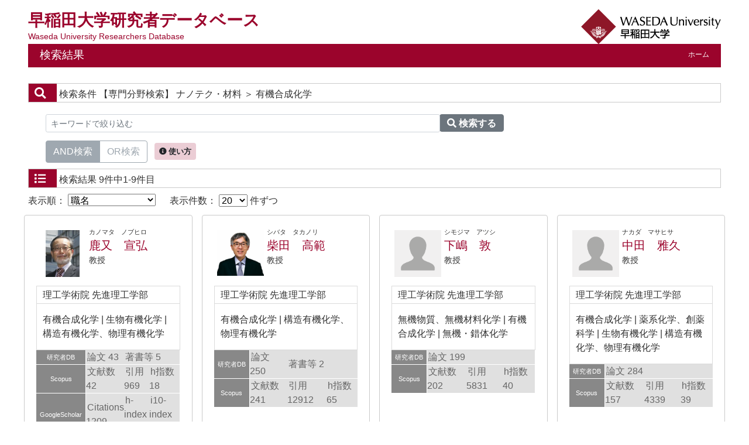

--- FILE ---
content_type: text/html;charset=UTF-8
request_url: https://w-rdb.waseda.jp/search?m=field&l=ja&f1=A489&f2=A33020&s=1&o=shokumei
body_size: 22606
content:
<!DOCTYPE html PUBLIC "-//W3C//DTD XHTML 1.0 Transitional//EN" "http://www.w3.org/TR/xhtml1/DTD/xhtml1-transitional.dtd">
<html xmlns="http://www.w3.org/1999/xhtml" xml:lang="ja" lang="ja">
<head>
<meta content="text/html; charset=UTF-8" http-equiv="Content-Type"/>
<meta content="text/javascript" http-equiv="Content-Script-Type"/>
<meta content="text/css" http-equiv="Content-Style-Type"/>
<meta content="IE=edge" http-equiv="x-ua-compatible"/>
<meta content="no-cache" http-equiv="Pragma"/>
<meta content="no-cache" http-equiv="Cache-Control"/>
<meta content="width=device-width,initial-scale=1.0" name="viewport"/>
<META CONTENT="NOARCHIVE" NAME="ROBOTS"/>
<title>研究者データベース - 早稲田大学</title>
<link href="/uedb/css/fontawesome-free-5.15.1-web/css/all.min.css" type="text/css" rel="stylesheet"/>
<link href="/uedb/css/bootstrap-4.6.0-dist/css/bootstrap.min.css" type="text/css" rel="stylesheet"/>
<link href="/uedb/css/style.css" type="text/css" rel="stylesheet"/>
<link href="/uedb/css/soran.css" type="text/css" rel="stylesheet"/>
<script src="/uedb/js/jquery.js" type="text/javascript" language="javascript">
<!--script-->
</script>
<script src="/uedb/js/jquery-ui.min.js" type="text/javascript" language="javascript">
<!--script-->
</script>
<script src="/uedb/js/popper.js" type="text/javascript" language="javascript">
<!--script-->
</script>
<script src="/uedb/css/bootstrap-4.6.0-dist/js/bootstrap.min.js" type="text/javascript" language="javascript">
<!--script-->
</script>
<script src="/uedb/js/Chart.js" type="text/javascript" language="javascript">
<!--script-->
</script>
<script src="/uedb/js/chartjs-plugin-datalabels.min.js" type="text/javascript" language="javascript">
<!--script-->
</script>
<script src="/uedb/js/responsive.js" type="text/javascript" language="javascript">
<!--script-->
</script>
<script type="text/javascript">
          function on_load() {
            toggleSearchDescriptionJa(true);
            toggleSearchDescriptionEn(true);
           // メニュー閉処理 .dropdown-menu a は閉じる 
           jQuery('.dropdown-menu a').on('click', function () {
             jQuery('.navbar-collapse').collapse('hide');
            });
           jQuery('#menuClose').on('click', function () {
             jQuery('.navbar-collapse').collapse('hide');
           });
          }
// ### 2022/08/24 kumagai add start
          jQuery( function($) {
            $('tbody tr[href]').addClass('clickable').click( function() {
              window.open($(this).attr('href'), '_blank');
            }).find('a').hover( function() {
              $(this).parents('tr').unbind('click');
            }, function() {
              $(this).parents('tr').click( function() {
                window.open($(this).attr('href'), '_blank');
              });
            });
          });
// ### 2022/08/24 kumagai add end
          
            function changeDivDisp(labelname, setval) {
              var divShow = window.document.getElementById(labelname + "_div_show");
              var divNone = window.document.getElementById(labelname + "_div_none");
              if (divShow != null && divNone != null) {
                if (setval == "1") {
                  divShow.className = "disp_none";
                  divNone.className = "disp_inlineBlock";
                } else {
                  divShow.className = "disp_inlineBlock";
                  divNone.className = "disp_none";
                }
              }
            }
            function changeDivDispSub(labelname, setval) {
              var divplus = window.document.getElementById(labelname + "_div_plus");
              var divminus = window.document.getElementById(labelname + "_div_minus");
              var inutelements = window.document.getElementsByName(labelname + "_hid");
              if (divplus != null && divminus != null && inutelements != null) {
                var inputobj = inutelements.item(0);
                if (setval == "1") {
                  divplus.style.display = "none";
                  divminus.style.display = "block";
                  inputobj.value = "1";
                } else {
                  divplus.style.display = "block";
                  divminus.style.display = "none";
                  inputobj.value = "0";
                }
              }
            }
           </script>
<script xmlns="" type="text/javascript">
      var _paq = _paq || [];
      _paq.push(['setCustomVariable', 1, 'ページ表示言語', 'ja', 'page']);
      
      _paq.push(["trackPageView"]);
      _paq.push(["enableLinkTracking"]);

      (function() {
        
        if (document.location.hostname.match(/^(127\.|169\.254\.|192\.168|10\.|172\.(1[6-9]|2[0-9]|3[01])\.)/)) {
          return;
        }
        var u="https://webanalytics.sra-tohoku.jp/piwik/";
        _paq.push(["setTrackerUrl", u+"piwik.php"]);
        _paq.push(["setSiteId", "25"]);
        var d=document, g=d.createElement("script"), s=d.getElementsByTagName("script")[0]; g.type="text/javascript";
        g.defer=true; g.async=true; g.src=u+"piwik.js"; s.parentNode.insertBefore(g,s);
      })();
    </script>
</head>
<body onload="on_load()">
<div class="container-fluid pr-md-5 pl-md-5 pr-3 pl-3 pt-3" id="wrapper">
<div id="header">
<div class="row">
<div class="col-md-12 d-none d-md-block">
<div class="title-area">
<a href="/index-j.jsp" id="text-decoration-none">
<div class="soran-title-ja">早稲田大学研究者データベース</div>
<div class="soran-title-ja-small">Waseda University Researchers Database</div>
</a>
<a href="https://www.waseda.jp/top/" id="text-decoration-none" class="float-right">
<img alt="早稲田大学HPへ" src="/uedb/image/soran4.png" class="img-fluid"/>
</a>
</div>
<div class="title">
<div>
<p>検索結果</p>
<ul>
<li class="home__link">
<a href="/index-j.jsp">ホーム</a>
</li>
</ul>
</div>
</div>
</div>
<div class="col-12 d-block d-md-none ml-3 detail-icon-block-min-height">
<a href="/index-j.jsp" id="text-decoration-none">
<div class="soran-title-ja">早稲田大学研究者データベース</div>
<div class="soran-title-ja-small">Waseda University Researchers Database</div>
</a>
<nav class="col-12 navbar fixed-top">
<div>
<span/>
</div>
<button aria-label="Detail Navigation" aria-expanded="false" aria-controls="navbarNavDropdown" data-target="#dropdownMenuList" data-toggle="collapse" class="btn float-right soran-btn-menu-color nav-item" type="button">
<i class="navbar-toggler-icon dropdown-toggler-icon">
<span/>
</i>
<div class="soran-btn-menu-font">メニュー</div>
</button>
<div id="dropdownMenuList" class="collapse navbar-collapse">
<ul class="nav navbar-nav">
<div class="border bg-light">
<li class="border-bottom">
<a href="https://www.waseda.jp/top/" class="dropdown-item py-2">
<span id="soran-menu-item-font">早稲田大学HPへ</span>
</a>
</li>
<li>
<a href="/index-j.jsp" class="dropdown-item py-2">
<span id="soran-menu-item-font">研究者データベーストップページへ</span>
</a>
</li>
</div>
<li>
<button id="menuClose" class="close" type="button">&times;</button>
</li>
</ul>
</div>
</nav>
</div>
</div>
</div>
<div class="pt-md-4">
<div id="contents">
<div class="search">
<div class="red">
<span class="fa fa-search title-icon">　</span>
<span class="search_red">検索条件</span>
<span class="search_text">【専門分野検索】
     ナノテク・材料
       ＞ 有機合成化学</span>
</div>
<div class="search_form">
<div class="inputaria">
<form action="/search" method="get" id="condition">
<p>
<input value="field" name="m" type="hidden"/>
<input value="ja" name="l" type="hidden"/>
<input value="1" name="s" type="hidden"/>
<input value="A489" name="f1" type="hidden"/>
<input value="A33020" name="f2" type="hidden"/>
</p>
<p>
<div class="input-group">
<label class="search-keyword-area">
<input maxlength="255" class="search-text form-control form-control-sm" value="" placeholder="キーワードで絞り込む" name="k" id="search-result-keyword" type="text"/>
</label>
<label class="search-button">
<button name="search-submit" class="btn btn-secondary search-keyword-button input-group-append" id="search-btn-result" type="submit">
<span style="top:-1px;" class="fa fa-search"/>
                      検索する
                    </button>
</label>
</div>
<div data-toggle="buttons" class="keyword-combination btn-group btn-group-toggle" id="searchRadio">
<label class="btn radio-btn active">
<input id="combination1" value="1" name="kc" class="radio" type="radio" checked="checked"/>AND検索
              </label>
<label class="btn radio-btn">
<input id="combination2" value="2" name="kc" class="radio" type="radio"/>OR検索
              </label>
</div>
<div class="message ml-2">
<button data-container="body" data-html="true" data-placement="top" data-toggle="tooltip" class="btn search-info search-info-ja" type="button">
<span class="fa fa-info-circle" id="keyword-combination"/>&nbsp;使い方
    </button>
</div>
</p>
</form>
</div>
</div>
</div>
<div class="search">
<div class="blue">
<span class="fa fa-list title-icon">　</span>
<span class="search_blue">検索結果</span>
<span class="search_text">9件中1-9件目</span>
</div>
<div id="searchOrder">
<form action="/search" method="get" id="sorting">
<input value="field" name="m" type="hidden"/>
<input value="ja" name="l" type="hidden"/>
<input value="1" name="s" type="hidden"/>
<input value="" name="k" type="hidden"/>
<input name="kc" type="hidden" value=""/>
<input value="A489" name="f1" type="hidden"/>
<input value="A33020" name="f2" type="hidden"/>
<label id="search-order-label1">
        表示順：
        <select onChange="submit(this.form);" name="o" id="order">
<option value="name-a">名前（ア－ワ）</option>
<option value="name-d">名前（ワ－ア）</option>
<option value="affiliation">所属</option>
<option value="shokumei" selected="selected">職名</option>
<option value="count">レコード一致件数</option>
<option value="papers">論文数</option>
<option value="books">著書等数</option>
<option value="scopus">Scopus文献数</option>
<option value="citation">被引用数</option>
<option value="hindex">h指数</option>
</select>
</label> 　
    <label id="search-order-label2">
          表示件数：
          <select onChange="submit(this.form);" name="pp" id="per-page">
<option value="20" selected="selected">20</option>
<option value="40">40</option>
<option value="60">60</option>
<option value="80">80</option>
<option value="100">100</option>
</select>
        件ずつ
      </label>
<label/>
</form>
</div>
<div>
<div class="row">
<div class="my-1 px-2 col-12 col-sm-6 col-md-6 col-lg-6 col-xl-3">
<div class="card h-100">
<div class="card-body result">
<div class="psn-info">
<div class="photo">
<img alt="写真a" src="/html/img/100000021"/>
</div>
<div class="psn-name">
<div class="name-kna">カノマタ　ノブヒロ</div>
<div class="name-gng">
<a href="/html/100000021_ja.html">鹿又　宣弘</a>
</div>
<div class="name-title">教授</div>
</div>
</div>
<div class="psn-result">
<p class="h6 org-cd">理工学術院 先進理工学部</p>
<p class="kaknh-bnrui">
<p>有機合成化学
|
生物有機化学
|
構造有機化学、物理有機化学</p>
</p>
</div>
<table class="count_table">
<tbody>
<tr class="count_row">
<td class="count_label">研究者DB</td>
<td class="count_data">
<span>論文 43</span>
</td>
<td colspan="2" class="count_data">
<span>著書等 5</span>
</td>
</tr>
<tr class="scopus_link" href="https://www.scopus.com/authid/detail.uri?authorId=7004366122">
<td class="count_label">Scopus</td>
<td class="count_data">
<span>
                      文献数 42</span>
</td>
<td class="count_data">
<span>
                        引用 969</span>
</td>
<td class="count_data">
<span>
                        h指数 18</span>
</td>
</tr>
<tr class="google_link" href="https://scholar.google.com/citations?user=pNgzPgEAAAAJ">
<td class="count_label">GoogleScholar</td>
<td class="count_data">
<span>
                      Citations 1209</span>
</td>
<td class="count_data">
<span>
                        h-index 19</span>
</td>
<td class="count_data">
<span>
                        i10-index 29</span>
</td>
</tr>
</tbody>
</table>
</div>
</div>
</div>
<div class="my-1 px-2 col-12 col-sm-6 col-md-6 col-lg-6 col-xl-3">
<div class="card h-100">
<div class="card-body result">
<div class="psn-info">
<div class="photo">
<img alt="写真a" src="/html/img/100000691"/>
</div>
<div class="psn-name">
<div class="name-kna">シバタ　タカノリ</div>
<div class="name-gng">
<a href="/html/100000691_ja.html">柴田　高範</a>
</div>
<div class="name-title">教授</div>
</div>
</div>
<div class="psn-result">
<p class="h6 org-cd">理工学術院 先進理工学部</p>
<p class="kaknh-bnrui">
<p>有機合成化学
|
構造有機化学、物理有機化学</p>
</p>
</div>
<table class="count_table">
<tbody>
<tr class="count_row">
<td class="count_label">研究者DB</td>
<td class="count_data">
<span>論文 250</span>
</td>
<td colspan="2" class="count_data">
<span>著書等 2</span>
</td>
</tr>
<tr class="scopus_link" href="https://www.scopus.com/authid/detail.uri?authorId=35238552100">
<td class="count_label">Scopus</td>
<td class="count_data">
<span>
                      文献数 241</span>
</td>
<td class="count_data">
<span>
                        引用 12912</span>
</td>
<td class="count_data">
<span>
                        h指数 65</span>
</td>
</tr>
</tbody>
</table>
</div>
</div>
</div>
<div class="my-1 px-2 col-12 col-sm-6 col-md-6 col-lg-6 col-xl-3">
<div class="card h-100">
<div class="card-body result">
<div class="psn-info">
<div class="photo">
<img alt="写真a" src="/html/img/100000835"/>
</div>
<div class="psn-name">
<div class="name-kna">シモジマ　アツシ</div>
<div class="name-gng">
<a href="/html/100000835_ja.html">下嶋　敦</a>
</div>
<div class="name-title">教授</div>
</div>
</div>
<div class="psn-result">
<p class="h6 org-cd">理工学術院 先進理工学部</p>
<p class="kaknh-bnrui">
<p>無機物質、無機材料化学
|
有機合成化学
|
無機・錯体化学</p>
</p>
</div>
<table class="count_table">
<tbody>
<tr class="count_row">
<td class="count_label">研究者DB</td>
<td colspan="3" class="count_data">
<span>論文 199</span>
</td>
</tr>
<tr class="scopus_link" href="https://www.scopus.com/authid/detail.uri?authorId=10538894300">
<td class="count_label">Scopus</td>
<td class="count_data">
<span>
                      文献数 202</span>
</td>
<td class="count_data">
<span>
                        引用 5831</span>
</td>
<td class="count_data">
<span>
                        h指数 40</span>
</td>
</tr>
</tbody>
</table>
</div>
</div>
</div>
<div class="my-1 px-2 col-12 col-sm-6 col-md-6 col-lg-6 col-xl-3">
<div class="card h-100">
<div class="card-body result">
<div class="psn-info">
<div class="photo">
<img alt="写真a" src="/html/img/100000394"/>
</div>
<div class="psn-name">
<div class="name-kna">ナカダ　マサヒサ</div>
<div class="name-gng">
<a href="/html/100000394_ja.html">中田　雅久</a>
</div>
<div class="name-title">教授</div>
</div>
</div>
<div class="psn-result">
<p class="h6 org-cd">理工学術院 先進理工学部</p>
<p class="kaknh-bnrui">
<p>有機合成化学
|
薬系化学、創薬科学
|
生物有機化学
|
構造有機化学、物理有機化学</p>
</p>
</div>
<table class="count_table">
<tbody>
<tr class="count_row">
<td class="count_label">研究者DB</td>
<td colspan="3" class="count_data">
<span>論文 284</span>
</td>
</tr>
<tr class="scopus_link" href="https://www.scopus.com/authid/detail.uri?authorId=7102855992">
<td class="count_label">Scopus</td>
<td class="count_data">
<span>
                      文献数 157</span>
</td>
<td class="count_data">
<span>
                        引用 4339</span>
</td>
<td class="count_data">
<span>
                        h指数 39</span>
</td>
</tr>
</tbody>
</table>
</div>
</div>
</div>
<div class="my-1 px-2 col-12 col-sm-6 col-md-6 col-lg-6 col-xl-3">
<div class="card h-100">
<div class="card-body result">
<div class="psn-info">
<div class="photo">
<img alt="写真a" src="/html/img/100001406"/>
</div>
<div class="psn-name">
<div class="name-kna">ヤマグチ　ジュンイチロウ</div>
<div class="name-gng">
<a href="/html/100001406_ja.html">山口　潤一郎</a>
</div>
<div class="name-title">教授</div>
</div>
</div>
<div class="psn-result">
<p class="h6 org-cd">理工学術院 先進理工学部</p>
<p class="kaknh-bnrui">
<p>有機合成化学</p>
</p>
</div>
<table class="count_table">
<tbody>
<tr class="count_row">
<td class="count_label">研究者DB</td>
<td colspan="3" class="count_data">
<span>論文 55</span>
</td>
</tr>
<tr class="scopus_link" href="https://www.scopus.com/authid/detail.uri?authorId=7103415328">
<td class="count_label">Scopus</td>
<td class="count_data">
<span>
                      文献数 174</span>
</td>
<td class="count_data">
<span>
                        引用 12891</span>
</td>
<td class="count_data">
<span>
                        h指数 55</span>
</td>
</tr>
<tr class="google_link" href="https://scholar.google.com/citations?user=w293eyUAAAAJ">
<td class="count_label">GoogleScholar</td>
<td class="count_data">
<span>
                      Citations 15045</span>
</td>
<td class="count_data">
<span>
                        h-index 60</span>
</td>
<td class="count_data">
<span>
                        i10-index 130</span>
</td>
</tr>
</tbody>
</table>
</div>
</div>
</div>
<div class="my-1 px-2 col-12 col-sm-6 col-md-6 col-lg-6 col-xl-3">
<div class="card h-100">
<div class="card-body result">
<div class="psn-info">
<div class="photo">
<img alt="写真a" src="/html/img/100000700"/>
</div>
<div class="psn-name">
<div class="name-kna">ホソカワ　セイジロウ</div>
<div class="name-gng">
<a href="/html/100000700_ja.html">細川　誠二郎</a>
</div>
<div class="name-title">准教授</div>
</div>
</div>
<div class="psn-result">
<p class="h6 org-cd">理工学術院 先進理工学部</p>
<p class="kaknh-bnrui">
<p>有機合成化学</p>
</p>
</div>
<table class="count_table">
<tbody>
<tr class="count_row">
<td class="count_label">研究者DB</td>
<td class="count_data">
<span>論文 80</span>
</td>
<td colspan="2" class="count_data">
<span>著書等 6</span>
</td>
</tr>
<tr class="scopus_link" href="https://www.scopus.com/authid/detail.uri?authorId=7201840012">
<td class="count_label">Scopus</td>
<td class="count_data">
<span>
                      文献数 98</span>
</td>
<td class="count_data">
<span>
                        引用 3242</span>
</td>
<td class="count_data">
<span>
                        h指数 32</span>
</td>
</tr>
</tbody>
</table>
</div>
</div>
</div>
<div class="my-1 px-2 col-12 col-sm-6 col-md-6 col-lg-6 col-xl-3">
<div class="card h-100">
<div class="card-body result">
<div class="psn-info">
<div class="photo">
<img alt="写真a" src="/html/img/100001754"/>
</div>
<div class="psn-name">
<div class="name-kna">オオタ　エイスケ</div>
<div class="name-gng">
<a href="/html/100001754_ja.html">太田　英介</a>
</div>
<div class="name-title">准教授（任期付）</div>
</div>
</div>
<div class="psn-result">
<p class="h6 org-cd">附属機関・学校 高等研究所</p>
<p class="kaknh-bnrui">
<p>有機合成化学</p>
</p>
</div>
<table class="count_table">
<tbody>
<tr class="count_row">
<td class="count_label">研究者DB</td>
<td colspan="3" class="count_data">
<span>論文 31</span>
</td>
</tr>
<tr class="scopus_link" href="https://www.scopus.com/authid/detail.uri?authorId=54796865200">
<td class="count_label">Scopus</td>
<td class="count_data">
<span>
                      文献数 30</span>
</td>
<td class="count_data">
<span>
                        引用 466</span>
</td>
<td class="count_data">
<span>
                        h指数 10</span>
</td>
</tr>
</tbody>
</table>
</div>
</div>
</div>
<div class="my-1 px-2 col-12 col-sm-6 col-md-6 col-lg-6 col-xl-3">
<div class="card h-100">
<div class="card-body result">
<div class="psn-info">
<div class="photo">
<img alt="写真a" src="/html/img/100001660"/>
</div>
<div class="psn-name">
<div class="name-kna">ヤマモト　カナ</div>
<div class="name-gng">
<a href="/html/100001660_ja.html">山本　佳奈</a>
</div>
<div class="name-title">准教授（任期付）</div>
</div>
</div>
<div class="psn-result">
<p class="h6 org-cd">理工学術院 国際理工学センター（理工学術院）</p>
<p class="kaknh-bnrui">
<p>生物有機化学
|
有機合成化学　有機合成化学</p>
</p>
</div>
<table class="count_table">
<tbody>
<tr class="count_row">
<td class="count_label">研究者DB</td>
<td class="count_data">
<span>論文 17</span>
</td>
<td colspan="2" class="count_data">
<span>著書等 1</span>
</td>
</tr>
<tr class="scopus_link" href="https://www.scopus.com/authid/detail.uri?authorId=56130468000">
<td class="count_label">Scopus</td>
<td class="count_data">
<span>
                      文献数 16</span>
</td>
<td class="count_data">
<span>
                        引用 539</span>
</td>
<td class="count_data">
<span>
                        h指数 13</span>
</td>
</tr>
</tbody>
</table>
</div>
</div>
</div>
<div class="my-1 px-2 col-12 col-sm-6 col-md-6 col-lg-6 col-xl-3">
<div class="card h-100">
<div class="card-body result">
<div class="psn-info">
<div class="photo">
<img alt="写真a" src="/html/img/100002573"/>
</div>
<div class="psn-name">
<div class="name-kna">タツタ　クニアキ</div>
<div class="name-gng">
<a href="/html/100002573_ja.html">竜田　邦明</a>
</div>
<div class="name-title">名誉教授</div>
</div>
</div>
<div class="psn-result">
<p class="h6 org-cd">理工学術院</p>
<p class="kaknh-bnrui">
<p>有機合成化学</p>
</p>
</div>
<table class="count_table">
<tbody/>
</table>
</div>
</div>
</div>
</div>
</div>
<div class="pagenavi">
<p>
<span class="fa fa-caret-left">　</span>&nbsp;前のページ&nbsp;-&nbsp;次のページ&nbsp;<span class="fa fa-caret-right">　</span>
</p>
<ul class="navi">
<li>
<span class="pagenow">1</span>
</li>
</ul>
</div>
</div>
</div>
<div class="pagereset">
<a class="variable-font-size-top" href="#header">このページの先頭へ▲</a>
</div>
<div id="footer">
<p class="copyright">Copyright (C) 2020 WASEDA University, All Rights Reserved.</p>
</div>
</div>
</div>
<script src="/uedb/js/chart-custom.js" type="text/javascript" language="javascript">
<!--script-->
</script>
</body>
</html>


--- FILE ---
content_type: text/css
request_url: https://w-rdb.waseda.jp/uedb/css/soran.css
body_size: 15263
content:
@charset "utf-8";

/*初期化
----------------------------------------*/
*{
  margin: 0;
  padding: 0;
  font-size: 100%;
}

ul{
  list-style-type: none;
}

img{
  vertical-align:top;
  border: 0;
  max-width: 100%;
}


/*リンク
----------------------------------------*/
a:link{
/* ### 2020/05/26 M.Chiba UPD START */
  color: #9B042C;
/* ### 2020/05/26 M.Chiba UPD END */

}
/* ### 2020/05/26 M.Chiba UPD START */
a:visited{
  color: #666666;
}
a:active{
  color: #666666;
}
a:hover{
/* ### 2020/05/26 M.Chiba UPD START */
  color: #9B042C;
/* ### 2020/05/26 M.Chiba UPD END */
}


/*ClearFix
----------------------------------------*/
.clear:after {
  content: ".";
  display: block;
  height: 0;
  clear: both;
  visibility: hidden;
}
.clear {
  display: inline-table;
  min-height: 1%;
}

/* Hides from IE-mac \*/
* html .clear {
  height: 1%;
}
/*.clear {
  display: block;
}*/
/* Hides from IE-mac */

.hidden{
  display:none;
}
.block{
  display:block;
}
.inline{
  display: inline;
}

/*ヘッダー
----------------------------------------*/
#header {
  margin:0 auto;
  font-size: medium;
  line-height: normal;
}

/*ロゴ*/
#logo {
  width: 250px;
  float: left;
  padding-top: 10px;
}

#copyright{
  float:right;
  text-align:right;
  color:#FFFFFF;
  /* 2016/02/24 koga add start */
  font-size: 85%;
  /* 2016/02/24 koga add end */
}

/* 検索キーワードハイライト */
span.highlight {
  font-weight: bold;
  background-color: #FFFF66;
}

.viewname {
/*	border-bottom: 1px solid #76BFFF; */
  font-size: 1.3em;
  /*line-height: normal;*/
}

/**
 * 学外公開用スタイル定義（style.cssの上書き）
 */
/* 2016/02/24 koga add start */
body {
  font-family: 'メイリオ',Meiryo, "ヒラギノ角ゴ Pro W3", Osaka, "ＭＳ Ｐゴシック",sans-serif;
}
/* 2016/02/24 koga add end */

div.title {
/*	background: #001E6A; */
/*	#006FBF */
  line-height: normal;
  /* background-image: url("../image/line.gif"); */
  /* background-repeat: repeat-x; */
  /* background-position: left bottom; */
  /* background-color: #048DFF; */
/* 	background: linear-gradient(to bottom, #058DFF 0%,#55B1FF 68%,#75BFFF 91%,#058DFF 99%,#058DFF 100%); */
/* ### 2020/05/26 M.Chiba UPD START */
  background-color:#9B042C;
/* ### 2020/05/26 M.Chiba UPD END */
}

div#column {
  margin-top: 0;
}

div#column1 div#keyword, div#column1 div#name, div#column2 div#homeside, div#column2 div#homemain {
  border: 1px solid #CACACA;
}

div.home h3 {
  color: #444444;
}

div.menu ul li a:link, div.menu ul li a:visited, div.menu ul li a:hover {
  color: #444444;
}

div#sidebar div.names {
  background: #76bfff;
}

div#sidebar div.data {
  border-color: #CACACA;
}

div#main div.text h3 {
/*	background: #FFF; */
/*	color: #001E6A; */
/*	border-style: none none solid solid; */
/*	border-width: 0px 0px 2px 10px; */

  background: #FFF;
  color: #fff;
  border-style: none none solid solid;
  border-width: 0px 0px 0px 10px;
/* ### 2020/05/26 M.Chiba UPD START */
  background-color: #9B042C;
  border-left: 5px solid #9B042C;
/* ### 2020/05/26 M.Chiba UPD END */
}
div#main div.text h3.title-alt-color {
  border-left: 5px solid #967AB8;
}

div.search h3 span.search_red {
  color: #444444;
}

div#main div.text h3 span a:link, div#main div.text h3 span a:visited, div#main div.text h3 span a:hover {
  color: #fff;
}

/* ### 2020/05/29 M.Chiba UPD START */
div.search ul.result li h4 {
  color: #ffffff;
  background: #9B042C;
}

div.search ul.result li p {
  color: #000000;
  background: #DADADA;
}

div.search ul.result li h4 a:link, div.search ul.result li h4 a:active, div.search ul.result li h4 a:hover, div.search ul.result li h4 a:visited {
  color: #ffffff;
}
/* ### 2020/05/29 M.Chiba UPD END */

.cv_item_frame {
  border: 1px solid #CCCCCC;
  padding: 6px 13px;
  margin-bottom: 3px;
}

div#main div.text div.cv_item_frame ul {
  margin-left: 0em;
  margin-bottom: 0em;
}

.group_frame {
  margin-left: 1.5em;
}

div#main div.text div.cv_item_frame ul {
    margin-left: 0em;
}

div#main div.ym {
  display: inline-block;
  /* 2016/02/24 koga add start */
  font-size:90%;
  /* 2016/02/24 koga add end */
}


div#main div.ymd_en, div#main div.ym_en {
  display: inline-block;
  font-size:90%;
  white-space: nowrap;
}

div#main div.ymd_en {
  width: 80px;
  white-space: nowrap;
}

div#main div.ym_en {
  width: 60px;
  white-space: nowrap;
}

.span_ym{
  width: 90px;
  white-space: nowrap;
}

.span_ymd{
  width: 80px;
  white-space: nowrap;
}

div#main div.tilde {
  width: 20px;
  text-align:center;
  display: inline-block;
  /* 2016/02/24 koga add start */
  font-size:90%;
  /* 2016/02/24 koga add end */
}

.span_tilde {
  width: 16px;
  text-align:center;
  display: inline-block;
  font-size:90%;
}

/* 2016/02/24 koga add start */
p.inline-block {
  display: inline-block;
}
/* 2016/02/24 koga add start */

p.gray {
  color: #88A;
}
q::BEFORE {
  content: "";
}

q::AFTER {
  content: "";
}

.title-area {
  display: flex;
  justify-content: space-between;
}

.soran-title-ja {
  font-size: 28px;
  color: #9B042C;
  font-weight:bold;
}

.soran-title-ja-small {
  font-size: 14px;
  color: #9B042C;
}

.header-bar a:hover{
  color: white;
  text-decoration: none;
}

.list-child-mark {
  float:left;
  margin-top:0.2em;
  margin-right:0.5em;
  font-size:10px;
/* ### 2020/05/26 M.Chiba UPD START */
  color:#9B042C;
/* ### 2020/05/26 M.Chiba UPD END */
}

.list-parent-mark {
  float:left;
  margin-top:0.2em;
  margin-right:0.8em;
  width: 12px;
  height:12px;
/* ### 2020/05/26 M.Chiba UPD START */
  background-color:#9B042C;
/* ### 2020/05/26 M.Chiba UPD END */
  color:#FFF;
}

div.search div.pagenavi p span.fa-caret-left, div.search div.pagenavi p span.fa-caret-right {
  border: 1px solid #ccc;
  vertical-align: middle;
  width:18px;
  height:18px;
  font-size:18px;
/* ### 2020/05/26 M.Chiba UPD START */
  color: #9B042C;
/* ### 2020/05/26 M.Chiba UPD END */
}

@supports (-ms-accelerator:true) {
  .fa-caret-left:before, .fa-caret-right:before {
    padding-left:0px;
  }
}

div#sidebar li.side-contents div.point, div#hamburger li.side-contents div.point {
  float: left;
  color: #9B042C;
  font-size: 60%;
  margin-top: 4px;
}

div#sidebar li p span.fa-angle-double-right {
  color: #9B042C;
}

.group-name {
  float: left;
  margin-left: 10px;
}
.group-title {
  background-color: #9B042C;
  color: #fff;
  padding: 3px 0px 3px 8px;
}

span.title-icon {
  padding: 6px 0 6px 10px;
/* ### 2020/05/29 M.Chiba UPD START */
  background-color: #9B042C;
/* ### 2020/05/29 M.Chiba UPD END */
  color: #fff;
  font-size: 1.2em !important;
}

span.name-search-title-icon {
  padding: 18px 10px 18px 20px;
/* ### 2020/05/29 M.Chiba UPD START */
  background-color: #9B042C;
/* ### 2020/05/29 M.Chiba UPD END */
  color: #fff;
  font-size: 1.5em !important;
  margin-right:15px;
}

.detail-icon-block-min-height{
  min-height:44px;
}

.navbar-custom {
  padding:0px;
}

.navbar-toggler{
  font-size:2rem;
}

.dropdown-toggler-icon{
    background-image: url("../image/nav_menu.png");
}

.small-90 {
  font-size:90%;
}

.dropdown-toggle:after{
  display:none;
}

.soran-btn-menu-color{
  background-color:#9B042C;
}

.soran-btn-menu-font{
  font-size:0.5rem;
  color:#CCCCCC;
}

#soran-menu-item-text-color{
  background-color: #9B042C;
  color:white;
}

#soran-menu-item-font{
  color:#9B042C;
  font-size: 15px;
}

#soran-menu-symbol-item-font{
  font-size:0.5em;
  color:#9B042C;
}

.fixed-detail-menu {
  position: fixed;
  right:5%;
  z-index: 1030;
}

#sidebar{
  min-width:200px;
  max-width:200px;
}

.fixed-detail-menu-item {
  position: fixed;
  top:2%;
  left:51%;
  right:5%;
  z-index: 1030;
}

.psninfo-rowtext-color{
  color: #9B042C;
  font-weight: bold;
}

.psninfo-rowtext-size{
    word-wrap: break-word;
  overflow-wrap: break-word;
  font-size:90%;
}

.search-font-color{
  background-color: #FFF2A0;
}

#menuClose{
  font-size:2rem;
}

#text-decoration-none {
  text-decoration:none;
}

.fixed-detail-menu-color{
  background-color:white;
}

#page_top{
  width: 50px;
  height: 50px;
  position: fixed;
  right: 30px;
  bottom: 30px;
  background: #9B042C;;
  border-radius: 50%;
  z-index:1030;
}
#page_top a{
  position: relative;
  display: block;
  width: 50px;
  height: 50px;
  text-decoration: none;
}
#page_top a::before{
  font-family: 'Font Awesome 5 Free';
  font-weight: 900;
  content: '\f102';
  font-size: 25px;
  color: #fff;
  position: absolute;
  width: 25px;
  height: 25px;
  top: -12px;
  bottom: 0;
  right: 0;
  left: 0;
  margin: auto;
  text-align: center;
}

@media screen and (min-width:992px) {
    .variable-icon-size-top{
        padding:0.05em 0em;
    }
    .list-child-mark {
        margin-top:0.3em;
        margin-right:0.5em;
    }
    a.level2-org-name {
      font-size: 15px;
    }
}

@media screen and (max-width:991px) {
  .variable-font-size-top {
    font-size: 20px;
  }
  .variable-font-search {
    font-size: 20px;
  }
    .variable-icon-size-top{
        padding:0.2em 0.3em;
    }
    .list-parent-mark {
        margin-top: 0.4em;
        margin-right: 0.6em;
        width: 14px;
        height: 14px;
    }
    .list-child-mark {
        margin-top:0.5em;
        margin-right:0.5em;
    }
}

@media screen and (min-width:686px) {
  .variable-icon-size-top{
     font-size:10px;
  }
}

@media screen and (max-width:685px) {
    
  div.home h3 {
    font-size: 1.5em;
  }
  .variable-font-size-top {
        font-size: 20px;
    padding:0.25em;
  }
  .variable-font-search {
        font-size: 20px;
    }
    .variable-icon-size-top{
        padding:0.1em;
        font-size: 1rem;
        color:white;
  }
  .list-parent-mark {
        margin-top: 0.2em;
    margin-right: 0.5em;
    padding-top: 1px;
    padding-left: 1px;
    width: 22px;
        height: 22px;
    }
    .list-child-mark {
        margin-top:0.5em; 
        margin-right:0.5em;
  }
    
  .soran-title-ja{
   font-size:26px;
  }
  .soran-title-en{
   font-size:32px;
  }

  div.level2-org-tree {
    padding-top:5px;
  }

  .level2-org-tree .list-child-mark {
    margin-top: 0.7rem;
  }  

}
@media screen and (max-width:450px) {
  .soran-title-ja{
   font-size:19px;
  }
  .soran-title-ja-small{
    font-size:13px;
   }
}

span.paging-next {
  margin-left:0.5em;
}

span.paging-prev {
  margin-right:0.5em;
}

.level2-org .list-parent-mark {
  margin-top: 0.8rem;
}

/* ### 2022/05/31 kumagai add start */
@media screen and (max-width:550px) { 
	.search-result-card {
		height: 260px;
	}
	.no-scopus-data {
		margin-top:50px;
	}

	div.chart_area {
	  float:right;
	  width: 100%;
	  max-width : 400px;
	}
}

/** Safari用 */
@media screen and (-webkit-min-device-pixel-ratio:0) and (max-width:550px) {
  ::i-block-chrome, 
    .search-result-card {
		height: 260px;
	}
	.no-scopus-data {
		margin-top:50px;
	}

	div.chart_area {
	  float:right;
	  width: 100%;
/* ### 2023/02/01 kumagai upd start */
	  max-width : 460px;
/* ### 2023/02/01 kumagai upd end */
	}
}

@media screen and (min-width:550px) and (max-width:790px) { 
	.search-result-card {
		height: 340px;
	}
	.no-scopus-data {
		margin-top:50px;
	}

	div.chart_area {
	  float:right;
	  width: 100%;
/* ### 2023/02/01 kumagai upd start */
	  max-width : 460px;
/* ### 2023/02/01 kumagai upd end */
	}
}

/** Safari用 */
@media screen and (-webkit-min-device-pixel-ratio:0) and (min-width:550px) and (max-width:790px) {
  ::i-block-chrome, 
    .search-result-card {
		height: 340px;
	}
	.no-scopus-data {
		margin-top:50px;
	}

	div.chart_area {
	  float:right;
	  width: 100%;
/* ### 2023/02/01 kumagai upd start */
	  max-width : 460px;
/* ### 2023/02/01 kumagai upd end */
	}
}


@media screen and (min-width:790px) and ( max-width:1000px) { 
	.search-result-card {
		height: 240px;
	}
	.no-scopus-data {
		margin-top:20px;
	}

	div.chart_area {
	  float:right;
	  width: 100%;
/* ### 2023/02/01 kumagai upd start */
	  max-width : 460px;
/* ### 2023/02/01 kumagai upd end */
	}
}

/** Safari用 */
@media screen and (-webkit-min-device-pixel-ratio:0) and (min-width:790px) and ( max-width:1000px) {
  ::i-block-chrome, 
    .search-result-card {
		height: 260px;
	}
	.no-scopus-data {
		margin-top:20px;
	}

	div.chart_area {
	  padding-left: 25px;
	  float:right;
/* ### 2023/02/01 kumagai upd start */
	  width: 460px;
/* ### 2023/02/01 kumagai upd end */
	}
}

@media screen and (min-width:1000px) and ( max-width:1470px) { 
	.search-result-card {
		height: 220px;
	}
	.no-scopus-data {
		margin-top:10px;
	}

	div.chart_area {
	  padding-left: 25px;
	  float:right;
/* ### 2023/02/01 kumagai upd start */
	  width: 460px;
/* ### 2023/02/01 kumagai upd end */
	}
}

@media screen and (min-width:1470px) and ( max-width:1500px) { 
	.search-result-card {
		height: 240px;
	}
	.no-scopus-data {
		margin-top:30px;
	}

	div.chart_area {
	  padding-left: 25px;
	  float:right;
/* ### 2023/02/01 kumagai upd start */
	  width: 460px;
/* ### 2023/02/01 kumagai upd end */
	}
}

@media screen and (min-width:1500px) { 
	.search-result-card {
		height: 250px;
	}
	.no-scopus-data {
		margin-top:35px;
	}

	div.chart_area {
	  padding-left: 25px;
	  float:right;
/* ### 2023/02/01 kumagai upd start */
	  width: 460px;
/* ### 2023/02/01 kumagai upd end */
	}
}

div.chart-container {
	position: relative;
	width:100%;
}
/* ### 2022/05/31 kumagai add end */
/* ### 2022/07/19 kumagai add start */
.count_area {
	margin-top : 1px;
}
.count_label {
	background-color : #888;
	color : #fff;
	font-size : 8pt;
	text-align : center;
	width : 60px;
	padding : 4px 6px;
/* ### 2022/08/24 kumagai upd start */
	border-right : white solid 1px;
/* ### 2022/08/24 kumagai upd end */
}
.count_data {
	background-color : #e0e0e0;
	color : #666;
	font-size : 100%;
}
.count_data span {
	margin-left : 2px;
}
/* ### 2022/07/19 kumagai add end */
/* ### 2022/08/24 kumagai add start */
.count_table {
	width : 100%;
}
.count_row {
	border-bottom: white solid 1px;
}
.scopus_link {
	cursor : pointer;
}
/* ### 2023/05/26 kumagai add start */
.google_link {
	border-top: white solid 1px;
	cursor : pointer;
}
/* ### 2023/05/26 kumagai add end */
/* ### 2022/08/24 kumagai add end */
/* ### 2022/08/01 kumagai add start */
.ronbun_content {
	float : left;
	width : 85%;
}
.cited_content {
	float : right;
	text-align : center;
}
.cited_content .cited_count {
	font-size : 30px;
	color : #9B042C;
}
.cited_content .cited_label {
	font-size: 12px;
}
/* ### 2022/08/01 kumagai add end */


--- FILE ---
content_type: text/javascript
request_url: https://w-rdb.waseda.jp/uedb/js/chart-custom.js
body_size: 8706
content:
jQuery.noConflict()

function viewListChart(className, datas, height, yMaxVal, isThumbnail) {
  
  if (datas == "") {
    return;
  }

  var chartListData = function(datas) {
    return {
      labels : fetchLastYears(6),
      datasets : [ {
        type : 'bar',
        label : '論文数',
        data : datas,
        borderColor : "rgba(193, 193, 193, 0.8)",
        backgroundColor : createLineColors(datas, 10),
        datalabels: 
        {
          align: 'end',
          anchor: 'start',
          display: createLabelDisplay(datas, 10)
        }
      } ]
    }
  };

  var chartOptions = {
    responsive : true,
        scales : {
            yAxes : [ {
                display: isThumbnail, // サムネイル表示の場合のみ、縦軸を表示する
                gridLines : {
                    display : false
                },
                ticks: {
                    beginAtZero: true,
                    min: 0,
                    max: 10
                }	
            }],
            xAxes : [ {
                gridLines : {
                    display : false
                }
            } ]
        },
    legend : {
      display : false
    },
    tooltips : {
      enabled : false
    }
  };

  var canvas = jQuery('.' + className)[0];
  var ctx = canvas.getContext('2d');
  ctx.canvas.height = height;

  new Chart(ctx, {
    type : 'bar',
    data : chartListData(datas),
    options : chartOptions
  });
}

const scales = [
  { from: 0, step_size: 1 },
  { from: 6, step_size: 2 },
  { from: 11, step_size: 5 },
  { from: 26, step_size: 10 },
  { from: 51, step_size: 20 },
  { from: 101, step_size: 100 },
  { from: 701, step_size: 200 },
  { from: 1001, step_size: 300 },
  { from: 1501, step_size: 400 },
  { from: 2001, step_size: 500 },
  { from: 3001, step_size: 1000 }
]

function viewDetailChart(totalCounts, citationCounts, lang) {
  
  if (totalCounts == "" && citationCounts == "") {
    return;
  }
  
  var compareNumbers = function(a, b) {
    return b - a;
  }
  
  // ディープコピーする
  var compareTotalCounts = totalCounts.map(function(val){ return val});
  var compareCitationCounts = citationCounts.map(function(val){ return val});
  
  // 最大値を取得する
  var maxTotal = compareTotalCounts.sort(compareNumbers)[0]
  var maxCitation = compareCitationCounts.sort(compareNumbers)[0]
  
  var findStepSize = function(scales, maxNum) {
	  for (var i = 0; i < scales.length; i++) {
		  var from = scales[i].from;
		  var to = scales.length > (i + 1) ? scales[i + 1].from : 99999999;
		  if (from <= maxNum && to >= maxNum) {
			  return scales[i].step_size;
		  }
	  }
  }
  
  // 縦軸の分割値を取得する
  let leftStepSize = findStepSize(scales, maxTotal)
  let rightStepSize = findStepSize(scales, maxCitation)

  var paperCountLabel	= lang == "ja" ? "論文数" : "Paper Count"
  
  var citationCountLabel	= lang == "ja" ? "被引用数" : "Citation Count"

  var chartDetailData = function(totals, citations) {
    return {
// ### 2023/02/01 kumagai upd start
      labels : fetchLastYears(totals.length),
// ### 2023/02/01 kumagai upd end
      datasets : [ {
        type : 'bar',
        label : paperCountLabel,
        data : totals,
        borderColor : "rgba(128,128,128,0.8)",
        backgroundColor : "rgba(128,128,128,0.5)",
        yAsixID : "y-axis-1",
        datalabels: {
          display: false
        }
      } ]
    }
  };
  
  var chartOptions = {
    responsive : true,
    maintainAspectRatio : false,
    scales : {
      yAxes : [ {
        id : "y-axis-1",
        type : "linear",
        position : "left",
        scaleLabel: {
          display : true,
          labelString: 'Paper Count'
        },
        gridLines : {
          display : false
        },
        ticks: {
            beginAtZero: true,
            min: 0,
            stepSize: leftStepSize
        }
      } ],
      xAxes : [ {
        gridLines : {
          display : false
        }
      } ]
    },
    legend : {
      onClick: function(){ return false; }
    }
  };

  var canvas = jQuery('#chart')[0];
  var ctx = canvas.getContext('2d');
  ctx.canvas.height = 200;

  new Chart(ctx, {
    type : 'bar',
    data : chartDetailData(totalCounts, citationCounts),
    options : chartOptions
  });
}

/* 2020:123/2018:222/... の形式でデータがわたってくることを前提で作成
 * ※TODO:Elasticsearch対応後に複数タグを作成できるようになるため、複数タグで受け取るように修正する */
function convertLineData(data, year) {
  if (data == '') {
    return ''
  }
  var years = fetchLastYears(year)
  var lines = data.split('/')
  var result = []
  for (var i = 0; i < years.length; i++) {
    var d = ''
    for (var j = 0; j < lines.length; j++) {
      var l = lines[j].split(':')
      if (l[0] == years[i]) {
        d = l[1]
        break;
      }
    }
    result.push(d)
  }
  return result
}

// ### 2022/10/06 kumagai upd start
/* 2020:123/2018:222/... の形式でデータがわたってくることを前提で作成 */
function sumCount(data, year) {
  if (data == '') {
    return ''
  }
  var years = fetchLastYears(year)
  var lines = data.split('/')
  var result = 0
  for (var i = 0; i < years.length; i++) {
    for (var j = 0; j < lines.length; j++) {
      var l = lines[j].split(':')
      if (l[0] == years[i]) {
        result += Number(l[1])
        break;
      }
    }
  }
  return result
}
// ### 2022/10/06 kumagai upd end

function fetchLastYears(year) {
  var dt = new Date();
  var thisYear = dt.getFullYear()
  var lastYears = []
  for (var i = 0; i < year; i++) {
    lastYears.push(thisYear - i)
  }
  return lastYears.reverse()
}

function createLineColors(datas, overLine) {

  var colors = []
  for (var i = 0; i < datas.length; i++) {
    if (datas[i] > overLine) {
      colors.push("#fce38a")
    } else {
      colors.push("rgba(193, 193, 193)")
    }
  }
  return colors;
}

function createLabelDisplay(datas, overLine) {

  var displays = []
  for (var i = 0; i < datas.length; i++) {
    if (datas[i] > overLine) {
      displays.push(true)
    } else {
      displays.push(false)
    }
  }
  return displays;
}

// ### 2023/03/08 kumagai add start
function viewGoogleChart(citationCounts, lang) {

  if (citationCounts == "") {
    return;
  }

  var compareNumbers = function(a, b) {
    return b - a;
  }

  // ディープコピーする
  var compareCitationCounts = citationCounts.map(function(val){ return val});

  // 最大値を取得する
  var maxCitation = compareCitationCounts.sort(compareNumbers)[0]

  var findStepSize = function(scales, maxNum) {
	  for (var i = 0; i < scales.length; i++) {
		  var from = scales[i].from;
		  var to = scales.length > (i + 1) ? scales[i + 1].from : 99999999;
		  if (from <= maxNum && to >= maxNum) {
			  return scales[i].step_size;
		  }
	  }
  }

  // 縦軸の分割値を取得する
  let leftStepSize = findStepSize(scales, maxCitation)

  var citationCountLabel = "Citation"

  var chartDetailData = function(citations) {
    return {
      labels : fetchLastYears(citations.length),
      datasets : [ {
        type : 'bar',
        label : citationCountLabel,
        data : citations,
        borderColor : "rgba(128,128,128,0.8)",
        backgroundColor : "rgba(128,128,128,0.5)",
        yAsixID : "y-axis-1",
        datalabels: {
          display: false
        }
      } ]
    }
  };

  var chartOptions = {
    responsive : true,
    maintainAspectRatio : false,
    scales : {
      yAxes : [ {
        id : "y-axis-1",
        type : "linear",
        position : "left",
        scaleLabel: {
          display : true,
          labelString: 'Citation Count'
        },
        gridLines : {
          display : false
        },
        ticks: {
            beginAtZero: true,
            min: 0,
            stepSize: leftStepSize
        }
      } ],
      xAxes : [ {
        gridLines : {
          display : false
        }
      } ]
    },
    legend : {
      onClick: function(){ return false; }
    }
  };

  var canvas = jQuery('#google_chart')[0];
  var ctx = canvas.getContext('2d');
  ctx.canvas.height = 200;

  new Chart(ctx, {
    type : 'bar',
    data : chartDetailData(citationCounts),
    options : chartOptions
  });
}
//### 2023/03/08 kumagai add end
